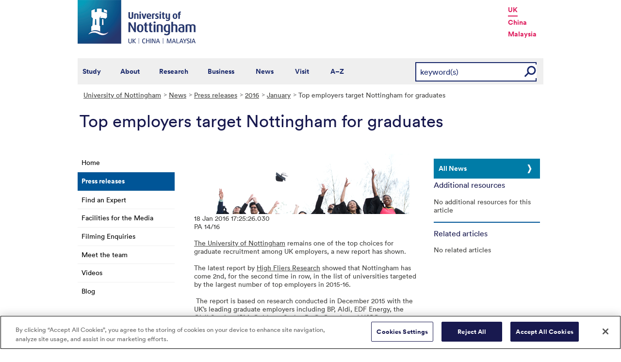

--- FILE ---
content_type: text/html; charset=utf-8
request_url: https://www.nottingham.ac.uk/news/pressreleases/2016/january/top-employers-target-nottingham-for-graduates.aspx
body_size: 16394
content:
<!DOCTYPE html>
<html lang="en-GB">
<head><meta charset="utf-8"><title>
	Top employers target Nottingham for graduates - The University of Nottingham
</title>
    
    
    
    

    <meta name="GENERATOR" content="Contensis CMS Version 15.2" />
<meta name="Description" content="The University of Nottingham remains one of the top choices for graduate recruitment among UK employers, a new report has shown." />
<meta name="Keywords" content="High Fliers,graduate recruitment,The University of Nottingham" />


<link href="/siteelements/stylesheets/variations/commsnews.css?version=9204729" rel="stylesheet" type="text/css" />
<link href="/siteelements/stylesheets/global.css?version=9599397" rel="stylesheet" type="text/css" />
<link href="/siteelements/stylesheets/variations/newsarchive.css?version=954120" rel="stylesheet" type="text/css" />
<link href="/siteelements/stylesheets/variations/uonblue-nonschooltemplate.css?version=9084789" rel="stylesheet" type="text/css" />
<link href="/SiteElements/Stylesheets/print.css?version=9320377" rel="stylesheet" type="text/css" media="print" />
		<script  type="text/javascript" src="/WebResource.axd?d=PjUm9HYMtFaBv1w8LgD13UIzsrcgJRMlHl1KVAzF2AgEiZAQn_RB8q1D-OpipawIamHu-r6UwDtePXpIVa2V6pnJ_gcL_OhkiR9WkXq50FLfVzbD0&amp;t=639039891107561243&amp;build=171154"></script>

<script type="text/javascript">
//<![CDATA[

if (typeof(window.$j) == 'undefined') { window.$j = $; }
window.$j.register = function(name) {if (!this._components){this._components = {};} this._components[name] = true;};
window.$j.isRegistered = function(name) { if (!this._components) { return false; } return !!(this._components[name]); };
window.$j.requires = function(name) { if (!this.isRegistered(name)) { alert('JQuery Extension " ' + name + '" not registered'); }};
if (typeof(jQuery.fn.setArray) == 'undefined') { jQuery.fn.setArray = function( elems ) { this.length = 0; jQuery.fn.push.apply(this, elems); return this; }};
//]]>
</script>
		<script  type="text/javascript" src="/SiteElements/Javascript/generic-showhide.js?version=9575992&amp;build=171154"></script>
		<script  type="text/javascript" src="/SiteElements/Javascript/SearchViaRedirect.js?version=9433015&amp;build=171154"></script>
		<script  type="text/javascript" src="/WebResource.axd?d=OozuXO3CZcznY5_HBlD7JEA9F2qGhlrX2IhwQFN-lrgXHPhEZ-7U6izA47dbImOlSiTgFs0MfMjS0MV2U9KsPmRtVPG6g9DO9a32a6Rjpgbh3OhyI3oSuowv6xRcWgMLgKWOyQ2&amp;t=637711427225386932&amp;build=171154"></script>
		<script  type="text/javascript" src="/WebResource.axd?d=dJpsuNwIlB8SqOiyKI8E5NW9X0o0Hp_bk2Lau5pP-uHonWeSUM4BQp0rnTdv7Pkz3MbZDlypsFTWpWUQ4oFf9x0eaV982p6pEygy3KfiKUAzBOiq2jnHgW4vO75CDvnCAca_nA2&amp;t=637711427225386932&amp;build=171154"></script>
		<script  type="text/javascript" src="/WebResource.axd?d=EbKF5YBj5urLPemy8r6DWgZPmLoHMtWQ7IVVgYLAAchuAN6HBVaHzcWEklWQlH210i0PVs0slT2-FU3qAcqfoCDAOjpUmySSucDo9Br9Wwz5xU2hc_JYnItHlP9FFy1fR3xhaQ2&amp;t=637711427225386932&amp;build=171154"></script>
<!--
ControlID:RelatedItemsasStandardList of type CMS_API.WebUI.WebControls.RelatedItemsAsStandardList has set the maximum duration to 3600 seconds
ControlID:__Page of type ASP.news_pressreleases_2016_january_top_employers_target_nottingham_for_graduates_aspx has set the maximum duration to 3600 seconds
Cache Enabled using rule ControlID:RelatedItemsasStandardList of type CMS_API.WebUI.WebControls.RelatedItemsAsStandardList has set the maximum duration to 3600 seconds
Cache Page Render Time 20/01/2026 22:16:07

--><!-- OneTrust Cookies Consent Notice start for www.nottingham.ac.uk -->
<script type="text/javascript" src="https://cdn-ukwest.onetrust.com/consent/8d94c393-ee7d-4ad5-95e8-bc88408adffd/OtAutoBlock.js" ></script>
<script src="https://cdn-ukwest.onetrust.com/scripttemplates/otSDKStub.js"  type="text/javascript" charset="UTF-8" data-domain-script="8d94c393-ee7d-4ad5-95e8-bc88408adffd" ></script>
<script type="text/javascript">
function OptanonWrapper() { }
</script>
<!-- OneTrust Cookies Consent Notice end for www.nottingham.ac.uk -->

<script type="text/javascript" src="/SiteElements/Javascript/aadatalayer.js"></script>

<meta name="viewport" content="width=device-width, initial-scale=1" /> 

<!--[if lte IE 7]><link rel="stylesheet" type="text/css" media="screen" href="/SiteElements/StyleSheets/ie.css" /><![endif]--> 
<!--[if lte IE 6]><script type="text/javascript">document.createElement("abbr");</script><![endif]--> 
<!--[if lte IE 6]><script type="text/javascript" src="/SiteElements/Javascript/jqueryifixpng.js"></script><![endif]--> 

<link rel="stylesheet" type="text/css" media="screen" href="/SiteElements/Stylesheets/Responsive.css?version=nocache" /> 

<link rel="image_src" href="https://www.nottingham.ac.uk/siteelements/images/img-src.jpg" /> 

<script type="text/javascript" src="/SiteElements/Javascript/global.js"></script> 
<script type="text/javascript" src="/SiteElements/Javascript/internal.js"></script> 
<script type="text/javascript" src="/SiteElements/Javascript/uon-ui.js"></script> 

<!-- Responsive LeftHandNav. Load the plugin --> 
<script src="/siteelements/javascript/slicknav.js"></script> 
<script type="text/javascript"> $(document).ready(function(){ if ($('#main').length) { $('#NavDiv .sys_simpleListMenu').slicknav({ prependTo:'#main', allowParentLinks: 'true' }); } else { $('#NavDiv .sys_simpleListMenu').slicknav({ prependTo:'#toolBar', allowParentLinks: 'true' }); } }); </script> 

<style>.async-hide { opacity: 0 !important} </style> 

<!-- Google Tag Manager --> <noscript><iframe src="//www.googletagmanager.com/ns.html?id=GTM-TKR69X" height="0" width="0" style="display:none;visibility:hidden" title="Google Tag Manager"></iframe></noscript> <script>(function(w,d,s,l,i){w[l]=w[l]||[];w[l].push({'gtm.start': new Date().getTime(),event:'gtm.js'});var f=d.getElementsByTagName(s)[0], j=d.createElement(s),dl=l!='dataLayer'?'&l='+l:'';j.async=true;j.src= '//www.googletagmanager.com/gtm.js?id='+i+dl;f.parentNode.insertBefore(j,f); })(window,document,'script','dataLayer','GTM-TKR69X');</script> <!-- End Google Tag Manager -->

<script type="text/javascript" src="/SiteElements/Javascript/gecko-cookie.js"></script></head>
<body>    
    <form method="post" action="/news/pressreleases/2016/january/top-employers-target-nottingham-for-graduates.aspx" id="form1">
<div class="aspNetHidden">
<input type="hidden" name="ScriptManager_HiddenField" id="ScriptManager_HiddenField" value="" />
<input type="hidden" name="__EVENTTARGET" id="__EVENTTARGET" value="" />
<input type="hidden" name="__EVENTARGUMENT" id="__EVENTARGUMENT" value="" />
<input type="hidden" name="__VIEWSTATE" id="__VIEWSTATE" value="[base64]/7baR8qgZkBpobbWVxaYB/wLBZo8MF/6fbrgUoAUSVfU5Dr/4R/O9XtYP63zaC4S+SnlBXXWUQLXQ/4K7SG4BQig3CN3+iuUgg2VKNjItnGcK6XSLFMBRpEcDOFY+PAsvbS1oVfRl/4qEya+1eVI903ktnfh3x5tWqFiCMFqzpbK0Az/m1O3be8wV/BUBcOjlc6/gNMSQl6lCXXW9buQLnZRmlh/x2wv8WuNIZQUzsSbDkHTwBt1CgtmQfeqtjMffarAujj0gym7fAUW/KJUiQ0nuuc8e/gxzEIYL1mX+YdOjIlg8THUkGnFvaTCvHvSTzP7yZRlmDvSY/U2J2eV35HvnXFI/Hg+9lT+tcg+/Tm7WmoHZZMqPclXdr2r+SJjyRjj9SWARH0hf9me995mBWlx2n/3AaYaaLp0AJk4wGh6jNSNXK5ZnhnFFPmlBP9Ct/mxQgXyjhpMXVBS7G7gdDvx7xUniiiVbYmcxU77QbLFLU0nlVF/348QHH4MLJ48uvvpx1TzZmQVYjGHhVb+MXwO8QSY104SnYBC03xCLz/D3JCyEw8h6nm5wCwJfEDxzFzyGIOLE/zeAD+/oLFBKQ1HXjbAIGfTe/iVU7b0XmqcR5KD7b5LUFkmXFQFZQ/W8cItscE5uoeVyuzSZX5dnkgwHJXXmdoBNooJVtJ53nWmAal/zZ7CNLOhB+uzhP0x5IdH1uAmAmqbDMnfrCj6wjvSKzo2SbrqVlfrglrYtWqtVmA6jF183l2/Q60l6CAKLY4L75rCwFj1jaXt20xSa18hctELCfEq/05HH975oP/[base64]/E7o01IPifqgDWVreYw7MYj0r6kTRbAX1e3n+nHrhAOfp87gGVPLCot85lu7WWtjvKQ+Zi6NEg2hBSHJVb+mRaKjKvFNGa2naP1+Ar+5Fcj0b9WFV/fRQLK9w9qm21Pqg/mXrt3eXU8r0ZZJ4hvuq0qPzEKGUEMaXICWueLW2/lpO2khNTtYDwthDcZsiKOoZ1piEyu52AJWbFrOaqUibQUAlGvgNDW1B28fj11ZCXEASzn0T9UeNtdHjSjbEoC7bmhQ7MGMR6YQPUEFqR+b4eXM7Um9cON+sP9RWbwjwv9F4x682zfLoQl5M497OD0BzCEY/90/28OghNv3ypPLpAz2Ot+Z+W7xQdp1M9TqpyyE7tBANQpmXrPHPUKAU+cMXMDbpsJVk31Iyyue3K84ZKQtN0j++f5uXO+uKrle+gNPhg6FS9zLVI2REkbw/Vc0FsFIt3wvMJjJl05XOeA5k4+Lf604yc+qNs5Uw5ORrV2ckb2AAtsvBG5DDi1CtN0U7HW3RnUo2XmuM9NA+/qLnl9zY8sshXi2wHw5nDHpkCwy7kFyoa+SaE+F3T3NW/5fj41SSBJApB2v79yxC5+hkgZhj52pWkSbHl46xVbfsRNhh7xHTjai3hcqOdV750HZc8U3hM43yJe707EbR3rzZ0bdOaFthY+JK63kwBIAU997XdyIb5197kqeXry2GV2n+vi7CGz44UlU5iYdAJ7sGv4u65s20u3vJryt22+wPDfWW9pLOz2sEHn0hK/Rw5MwtX6B07APUw9JT3GFVUT8fRvglW/DafyozHB8D3/VZPcAa5uwiUH/7tCOtUzbnOnPWfUwxlbM8zZpA6GsMBv20iyIFW1lVX/cvKtJuzFVt7YOmxgbZsH+D6b8KmFmMLehbZs3GJF3uSLztkEpXaIwO35Pmitk8j9EVmZ1KIoqPk7CzNSwx2VDaGSo66UPqBrbdYbNTKSY9n8T18FvCD9aTRFEZ9fj0CDDEF6ajV4wcudHcxL2an4AltPQvl7URFJsU6FHqZlrVEjkUQnpmXi6gv4fNs2qcGaXpcDXyN/a/SxsIlSl0AF7HeqscswCpDVL/0GTMAu0OwqXPVzaM4UduvgsRu0FHc40rsZAErxDbazqgdsIByvs4R1YinwAtk0iP8XVQOzxWzPGxpUANRf+5ezSCTaKLsAdUcb9VqQNTew2nbgBLG2ncA7bX3aBqtl6k5WGdD2lduJ469GMky/pzryw/271SKUQ5J41WPzlPHG5fA+FWDuvCiHob/nwd0PugFLWJTdsQAc8zVqhaPmaW9qmBy+oyPmXhoTlZ2RwOh6mfCfTlJQXBY0eETq4ieG41GSknZUa6EGodA2BX6iW6beYNDdnJnzu6XdT54t4yigvNSFP4/90BjTAiug2pGbjB9UsAAl470Xv7fUZVyVf5H+ZXl25WURtNc/zswsTk07KciamShQAdVQ6usx6zXuMczW5z8KN5MDVEeu7LuehZS5NRM47/IBrQyfWKU02qiwxcZOdcdpMd+5BFNVNRsvsPjKokFG6MPoSUK3wY0/DVNp/K/Xow7ynj/NoprY2OTzhaVmpwTJeiGp6Yi1Xw5/Rn4JEtMyCHftSCoa4gVExVq0sKPCjWDfKb/JLAXUR15X5l4RXXRRG/GlENbt02VeKq4re5o63irMvWF/ztTLcyR0lZoRBPsFzu0Mmm6jb0+d1MLqfDE4dO3+G/nemhafvxr9zOxWID0f5kgqfkRVBPJQvaXdISjlbIeNqcYyIyWKTScFmCTJ6Xtl23z0mqETw6oYhv5Z8DMHWAXvS2ktAIRq1zwA++wVk58D2yv1z1NpC96KWAD6CuPe3B+evlzj2vITk7H7BSz9RZ18uUlT3J2FLOINB31SEjIGmi6/szFdaYZ0Cz3aY9Wy4caFY0V3qJxE2Td35E+NyPg7FCdUwve7KNOk0t6wK2IHNLpSbsUKysRA+1pnjRxbZeZYBJ2QlfpZM7ep/8cpv8u9MbMXyv8QTrgSpKkdyOaUNTirzR+LY68ZVjXz++SUsxIu5yBWMiyPwjrh6X8m/E8xxxkcwrzfTabtseGVbw5epV0g0jEtpjjK7cs/moo+buDTQBp+gP8JYnp1PS/qVD9EQqKAdsnRTnGs3g3JCO2fuX7ttuhmyXKQQqBAG18oNB2P2faIx0LWwiKy4cjYK1pRlHSWVHpKZpYTaqeE9506D7ebd6r6992sC6A98roTJqyPRZrT6WohIWxRmtOwKIIcWroHf+ZlnBglQRtF0YLEh9ZB8AY2yLhcFvtuyqNp7BflqDPfRF3inGoKTAh/EnUzl4We4V4HS/m0STpPrCeXRJzF5EzSLH2ECv694hzNMskiWHOkoHqKEI6CeoUmCgl+bJHIsv5U55SpNTUyLHq2mcrA8XQVlGWZjSY7dYKuByTxixeEe87M44O4NYa5os0iP0lLmD5K5Le26aVvaN61sbNwBRhwvZuwSPdLYNWN6/XqmmrNMRtlEDmxBAN+YTLRoH1W0GmxQXt9Lcu4w//fKtLQepEJW/RTKOOFgKS9e014eiEpBjium9NFsqfBNEe7vzziNzd0DceOkvQIzZ0cfyLsCYBFBVCTJ+wPKMsRfaER7dRB/ZPSteNhitA+1fa+HkfLEcTHCtXBWI3kc/qaT2gHDaduKayyUZiCz74a78vHU4ZDFANq1cfk86NIWt1OiRWjbpThwH9O9/NUNdHRBn1yYrgswvQWJ4rkwFukPCoiwTfPJOH+tgxGy7cAFwCUVGVX1v4svTcAvUBXlruiqLtnvvZEfRqK/Gn7bumixVOFjRClt7ZPUizsTkZ5fUj86SZQMOffF1kBGzVJh+tdK81J7EJ2/vKaWYiWQJzINh1TIi421ZyatGiTKcK0j/QsXDD3YAo6is0V/yeMldn6DwoxkIHOVNgGO9HKjoK/bME5GWIW8TSn2OAI+jBmpp3NyyLflo35dvBDiR8ZmMnyKbhMwt53c+8FLX4zB0uNlUkir4DNRmgg0K9usawmvdSnzEY2G8+71t5DsAWTuLbF2eWQdwxtEXtso40IHWsxxo27zKl5nxVSBLYX/+Rrrr/mdEuvTrIz5x3ViPcOBnqOoh9LkRNwjFmyil9Uj8EOMDV+npkE8NVNZRrzdIPzpyxgXFEcjpqdXw+eAgNWFo4ZI/290nNoFWW/[base64]/XvrqNqUKXARM6zg1WUGazQogJrsdhz9v04+hehXLlCsIGclF4V4nCMS/hQRklWDZ2vLCWEKgHa7kaQmP9rzHqURdUW36KB3gwXJObs4wsSHI5m3vTGMIYQ6Ws6aFKj42q9seRfcQT5LsgmhHK93KQFYZetbvCVlrpdwyB9za4UnX7hwPhjs8/J2JmC8WOPHEQURrFEHufDlPIJQmlfZEoQk4QKU62omPIzpCEOyH2rtpsGTvfcHXJBbwHWEIEy90jhw8KXIQ2mNndGb3vw2M+hHiA0eV+q57o0rps02EDDizwq+/yhNm0ZIDWz0ld+U8Um3KgAOQi3hKt8MZOQJT83/E4ehHvEfEjKpYlDML9p+Vt3bvkoUEBKC7K0VbcXX+HbGonJZls8NVgVMiHDNNkdWzjnD3dSQfXQymoG5Wa4IaOh/2sFk/JQXwY+NHb2jw4WRYP9VSm37YlfEhxbzda/Xovl2wMASsUZ+JS29bydVKAjVTsJ9tChGmzaCc+V62gAXlDuy9FlodlBWLqxbIx0eflmhj1bmDjbxY1HrTM6J0KAzbZP3vMCePN5ebB5S6/UrAa+Al92OFyPJC/sGWH2Ue288rL1EEggbqoYTqRe9rirjxd8t0aU3JneMhaYZEewevaUS9DcmRky3TtQJ/y45t/T1CfB8ZXjXvKW3mqnO5F/Hf3jfsEJOg2gLDA3DNyHSZgfWqJJ1/eCIqV3qRLyO/3sHe7Q5U8ukISVrc87sShHVAtJT3zwxGI4njnlLifU3vJK+5b0UTiqNZqH889BptI5EBJEwNpYVUY3jqSSpVfkPEXJBtc8nEplRmBLUqthwZSaRMuHxqUfogvaeeXXrmiKbaX/t5lCfNZR893jAKZ5+ofkhe0BUVNvoO/pxu8l7/+8RaOFZdWeJTQVRs78fGitwRnXYJggwo2swEiNK54nG3DNPxWWh6kqIrdV0RsA6GPb/Hpq8ZPu9DYK8cqFMJPPxQzl9ze1gKkdJvoqnttIgax2L63tEslsalwCGT3pdF5tEIWIxMFAHKigCJgarTmcTqxuxxdDj/K/cQOFKITq4lH0gJVZmY9//xsbD0M/3a0Uu2xw9p/HIZh1seRMa4Ai1AI9P2/5KXT6Udg88pGPjkghpHsemRaV5MlJQu3JE8CSdF8UxDPOoTmsaaViZsAnKa4eknxzdF+5o4p8CewQFOKvXcpLesByk5K4TxD1BAAzxFecFzXPKyqvwKsw/lB4aIFwQHjNvCXhbE4HLRZezig2cnJtQKxaegyrTFWB1xawhP9LQXC4iwSRK1hCdhAndSOLcUco74GCWKSGJGUSBl40L16TODs14xvQmTo8mxFmmZrQVCAC3/J224gsPmYomiXjiqM6h7ypTzRTG+kGvL5ReDbIw5mcYQkldChBoafBw29n+3tR+OZO6CCHSjqdbq4Vwr+QkZ3Qtojnq/8vU18x48NJI3KUEM63K3SdBnskuKhdoOOJfYik5tR7pEOAixSP32/q5RRH1D703U8czT8EdZRGEcEKxyrtEP8UC4SS/wq90o4aTVJHjXnkgX0HpQJw1uqi/J7lBjGYF6nPC0u/tjcEXQ0tryphlHXj9X/f8YinO4/U4d1JSS3Nt+52OCUmeRbsenzfItZcSqhWeoObGZnkqzWvZzsJwcgqfGX785zTBTmdmFABUix14hUToBKDRYJvtEIh78Wi3H6zmI7vQLxxVQlkn2J4YJgJO8hNTiB7Ad6IuM/TSvAiUBdEsSzXRLURCi8xn+sIwVBSUIyODxYPKX4BMAkG5DGq1BajqI5gG9Wyzlx7mf0E/0YhXiFBlwES6kD0NU6JeIK6C8QrqXigTyd/qwhtXx88ULm/kJbMJ0LFSrvRU+2PdOjGRP/g9nnwMl6L0fB7oe3ZVx17AnlFGmwvKRSDwz/C5FrR6Jt6/bdU380rKTE33I0ib1zNIIas7tQ9qnyd8t3KZveS76vqxoOLLY14CUQ+FJ2NRzcOmxFer8qgDzlo6saE9AUmhPJkDgXdJ1ETY82fxPBwD5j4TK5tNVrZ6ggwt49YftzDrd9EuCExO/0nhR8+zX/fhQFLvEjcmiR4cbOsHRC8dQojTlVR05/GnqtswkVX9W/EWZjfJJNbkTxoGIpBcWnMv2LBvqyqG+dOaxnEUp8I8vDpXFrr6mg8v9o3lkcz9E0bZEqIdEFf/tjdTwrHOLzcE9FhGlgOd4GRoc89rkk3dY92ivwcQH8lB6ofHVoQwaXKYmwEKjTq7/J1mvE6ofSbVvcuJBzTSSYnnpOpNXph7skISAguKEVfjePXL1RQS8ffegBzoT1WelnbudsfnNkyQGtPIZ56mtfGau9nmg1sI6WtTE6JI4anUWO2XnBlz7ExIT+8nVyG0vQpCPrbk2go9nNFz7Pa+iBpQ8KaScjV0NlYsRveugJrkkO1X7fvDVh1Za9dZQV/9bhZPiHfn7IufJVdVT7vB4+L3RjRhI2In8w98XELlo4KL/eyRz+MgjLT+IpqKKZJm+S+xohLXmbwuK9qjHEtgVZuafObFWlVWWPOMmzNeQUOK7MSHeXrqSw+hCNXb6BQUVIwx3wj+X7ItE//DwQUIqeMf0TG0989UjsPYFsdAykWfymzO2dEk8kqliNSRDrH5LZaZlZW/AKyPMnoOfPQRKWADm1MQcp4n+SWqKe5vD8IJ+Xlplz4yoy7hwtx1v58AmgarnAKTRn7rPQwWg4Q844YruoHjJShPyyDncUYPcwdOh+zY42Tom/PxSeePoVNEOcPomLczYWsSEomjnD9nlTTM0Gq/apYeHTJ3lD0xspFhgrvKJE6HAgZbyd37srxIrYHUIYmXnOQv7s7B0+KuxfVk9ePZPzVcChuStBNaHICi1KAR+S2Z731MXR1coNtjUiaYVhHcyleDCQnVmi4fg+QBTbeV84ZmPzyzWEvRqrief0y+7nFAshYocP4NuOTVsOc+ApNYVViECoLiFsXaS/eTjC1k8plb2ADLIzFK/3Dz9gqs0uVsAENGZpxAY2iybDY+1Zo0CLPWH00SYomBGNvve+ZFsO6U1/MV2KcGWKFJdD8SF5J8BR8s90NpQhJQCcMNiXoJgTJWqjAfUbgyTpg432P6m1y/2+cUJfJWnWE+qc7Imfkb07zXywFgnLhpf36B7p0pmDaIJkVoFN6gdFweHOWJFoWauHLpfkYPCShtydEdLhMWOdZUFRqtImokND6ZcVjd3HCo2O1g6IDWopRzF/+CNuC3QKz809uFAWUdgpEn3G+efo4p8ITm9lAABWsSm4Jo+KX7V7OVPXlFBSd1nlqMyxqwBlNC1KvrbQg7bwg5EzK9hRRsEk73S9wymPOZEbCjXNUgKQTsr1FBmnZYGO/QAEl6d67dsfl3i318+3Ch6fp+ricWD+TaNPiptoSjx0JDL0CqFJ4m/zQDmPhHbasELyXvM2yMyZb/PRojgw9PYUJVXynzY+loEpalqrF3S9GzyjZ5M7irwu9imuf/sSwZj4ZCQ4efVvt3YmPM+aKLjuLZv3NjoP+TEcr2/ZH2aRwpFqZocsHTua5AWcGnA5AZPAskC0f2AhteOAm3d1AUBuK5mUexdwPC6H7ljTzQqIjDYWe1gLYNR25PCe/[base64]/EzlWWMGrT3oluP5eCKvOcbpvHJ5hrUrMCxChLLEM0PnJ09+TynLUtavK/3XrjNwTR+DfctE7gOXk+1ERlSQBOGjf564VmHtL6aVuMCoLPK2vPZB+Fz0I3tzPnVsixKDcHYYm/B+oB9DNUTlPr98gHjc/useUkReQwpqwL9BmU+rAhkr71bSB/fXPwS7Iq2MCFFzLlQXzxyGKVONtSM9osvJNoa/[base64]/LT/1r03wTjEyZob3QTmXrScp240y5ngWWCLXqtRCMJ5HwRFPz3RA43ZAZ7nzAXZNJnszdNfaUxNVIo37Y4vatTnnlcUy+pKGbRW/XdZ3aphKEeQELQOU42aE5mRXEtZ9DpTcqMuTB/Dl7x6HADKi1nPIYUbaBEmVsshhRYjYiKXiDEiSqSX0vz5RrWLiPXHtug1/BltF5u6BKm+uE8qX5gGKe35dwQWTxUzx3Bm7R2177gefY/uxzKDh4ag3KrdIYHVO7stKlAUKCJ5Wh8r/GFotfifPOLpCGlG4MJRCqlMgPhdQxPt9GllAGGs6v+3Cns7jN5osk2ED3U+Fs+49L9yOlz8pqMGf7VSe7sA4wz4vPNp2jf7oPAAXpA0hUNDkAKtaVHO4z8UMy/G65emqPPU583VVjFXT6dd9JwiBWf/EfM+sZ2rPdUVPrx6Dp4tX/jx/[base64]/JxpgBigB+ao9Q+N0rmlpr6lT8U2XZpUyJp50sbMRw/VDe3NUsSfyRWEqXmDmn1fD74W/Q8g74Voe2qJIxftWR6bD306fo0x2UU1ja4Y8E/Kyk4QMUT8AIcfi/6Kn0oCv5/GlSpn6ncXxmcvEwr1+bS4SUvVaVkIv+QWS59jZZq/lEdFXF6NATpN/ww6Kcjwchxjk9+j3LjFz+cRZitSBnD7ZC7XuCa5Z9ZSliMpco4lEJQQNQUntDEjpgxRdPnTXFUd+Vs3J3Eh7aq5ROFnqw6kAjWpyHhvp/VhyFFE1Qv/[base64]/1oMSYJ1YgBx44zr8CwHTRGm4PgINV2OfB+WlUpyk6RUCrwi0cTYw8Zykd6abuUG5qVFCNbhJtKVZ6B9lX3ef2DeQGGNO+aHRbEqhYkfU7cr6sw2wpMEmlzEe1ppGorVVChVYzvf/dx2laDKFMYAGtI7Hc1u+0lF8VIuxcLk5lKQFl9vmbp5n8dC+sAcVkWkiUT9fNEAho57O8VWt61HtetiHAKHoNA1xWCfFmsZ4ZkMxiyyFldV44A5NA9myJ8+Y/4r1E9Whi6z2zqxmkZKTNj5McBhSBcIwqVRmIT0fAO2qQclkfCd/VF19WKE1h1yTY4YOwhM7Ejeoo1P5hzrVvyyGfZTOxV7xchxFT6qpdHvfgxbkqG63d5W5nG7W2oUulBfgD6D6z5GBh9rCPO54zUbKjUkRuN3hAVx+jm0Fke+QTsKElTlviTIao5DHiblW1ISoRrimi4JRA/dCqHeJ5npoSrEaw4l1AWRLOVxbJSZUfK7y5mPiaIIBMNZntsa2mO8isTHBgdAC+y/cMMM2mH1eAsklrqHQ/Hnd3tuJgCKWiPfut1BL1zlHH+20I0zvd8u77rGAmFyRnIx25duWgHPGiiKY+aMIKjSM7JFA/Unrv6TgT7NlYbyAWNRVA6uKANNyiQjEQ13T2C+tfnypi4r0=" />
</div>

<script type="text/javascript">
//<![CDATA[
var theForm = document.forms['form1'];
if (!theForm) {
    theForm = document.form1;
}
function __doPostBack(eventTarget, eventArgument) {
    if (!theForm.onsubmit || (theForm.onsubmit() != false)) {
        theForm.__EVENTTARGET.value = eventTarget;
        theForm.__EVENTARGUMENT.value = eventArgument;
        theForm.submit();
    }
}
//]]>
</script><noscript><p>Browser does not support script.</p></noscript>


<script src="/WebResource.axd?d=pynGkmcFUV13He1Qd6_TZN39qq-b5RNwbCV5iMpxektaDPrW5pfPdakycwD5GmjQpYMnpw2&amp;t=638628243619783110" type="text/javascript"></script><noscript><p>Browser does not support script.</p></noscript>


<script src="/ScriptResource.axd?d=uHIkleVeDJf4xS50Krz-yArUyBtZItU56L3hH-k23K6FJvIsXVuOb-z1ooga0jaUkRooKviCygbEc5J_EOJECV6uViefdpsxmFI3fUcHWglFoetu6uSA-RoPKY1Sg5TH_vVpikgdMrFoqckoQu_cutVenTw1&amp;t=2a9d95e3" type="text/javascript"></script><noscript><p>Browser does not support script.</p></noscript>
<script src="/ScriptResource.axd?d=Jw6tUGWnA15YEa3ai3FadPC_4v1Cb2oVrWWTxa_EzCgJgKUUoWsZiV5KVqVc29gVdCvmf6D3opGeAMbR2ht0hbGuth2b8xxBOBpC_X971jKyKAHPuGBo4mO2IyPCZFIS7gCDdSupyHcBlS3BBkR2ZOjg6Ws1&amp;t=2a9d95e3" type="text/javascript"></script><noscript><p>Browser does not support script.</p></noscript><script type="text/javascript">
//<![CDATA[
Sys.WebForms.PageRequestManager._initialize('ctl00$ctl00$ScriptManager', 'form1', [], [], [], 90, 'ctl00$ctl00');
//]]>
</script><noscript><p>Browser does not support script.</p></noscript>

        
    <div id="wrapper">
<div id="container">
<div id="pageheader">
<div class="sys_inner">
<div class="logo"><a title="University of Nottingham" class="sys_16" href="https://www.nottingham.ac.uk"><img alt="The University of Nottingham homepage" height="90" width="243" src="/SiteElements/Images/Base/logo.png" /></a></div>
<ul class="campuslinks">
<li class="sys_nottingham"><a class="sys_16" href="https://www.nottingham.ac.uk/">UK</a></li>
<li><a class="sys_16" href="https://www.nottingham.edu.cn/">China</a></li>
<li><a class="sys_16" href="https://www.nottingham.edu.my/">Malaysia</a></li>
</ul>
</div>
</div>
<div id="nav" class="sys_cf">
<div class="sys_inner"><span class="sys_menu-title sys_menu-toggle" data-text-swap="Close Menu">Main Menu </span> <div id="menu" class="tempnav"> <ul style=""><li> <a href="/studywithus/" title="Study with us">Study</a> </li><li> <a href="/about/" title="About the University of Nottingham">About</a> </li><li> <a href="/research/" title="Research">Research</a> </li><li> <a href="/workingwithbusiness/" title="Working with business">Business</a> </li> <li> <a href="/news/" title="News">News</a> </li> <li> <a href="/visit/" title="Visit our campuses">Visit</a> </li> <li> <a href="/utilities/a-z/a-z.aspx" title="A to Z">A&ndash;Z</a> </li> </ul> </div><span class="sys_mobile-search-toggle">&nbsp; </span>

<style>

  .search fieldset label.visually-hidden {
    display: block;
    border: 0;
    clip: rect(0 0 0 0);
    height: 1px;
    margin: -1px;
    overflow: hidden;
    padding: 0;
    position: absolute;
    width: 1px;
  }

</style>

<div class="search">
	<fieldset>
		<div class="sys_pressanykey"><label for="rSearch" class="visually-hidden" aria-label="Search">Search</label>&nbsp;
    <input id="rSearch" onkeydown="javascript:return onEvent(event, 'https://www.nottingham.ac.uk/search.aspx?q=');" type="text" value="keyword(s)" name="rSearch" />&nbsp; 
    <input id="rSearchSubmit" class="sys_submit" onclick="goTo('https://www.nottingham.ac.uk/search.aspx?q=',document.getElementById('rSearch').value);" type="button" value="GO" name="rSearchSubmit" />
    </div>
	</fieldset>
</div>

</div>
</div>

<div id="internalWrap"> <div id="internalWrap2"> <div id="secondaryBgImage"> <div id="internal"> <div id="breadcrumb"><strong class="sys_youAreHere">You are here:</strong>&nbsp;&nbsp; <div>
	<a title="Go to University of Nottingham from here" class="sys_0 sys_t9259776" href="/index.aspx">University of Nottingham</a><a title="Go to News from here" class="sys_0 sys_t32075" href="/news/index.aspx">News</a><a title="Go to Press releases from here" class="sys_0 sys_t32075" href="/news/pressreleases/listing.aspx">Press releases</a><a title="Go to 2016 from here" class="sys_0 sys_t32075" href="/news/pressreleases/2016/index.aspx">2016</a><a title="Go to January from here" class="sys_0 sys_t32075" href="/news/pressreleases/2016/january/january-2016.aspx">January</a><span>Top employers target Nottingham for graduates</span>
</div></div> <div id="pageTitle"> <h1>Top employers target Nottingham for graduates </h1></div> <div id="holder"> <div id="internalNav"> <div id="NavDiv"><ul class="sys_simpleListMenu">
	<li class="sys_first"><a title="Go to Home from here" class="sys_0 sys_t32075" href="/news/index.aspx">Home</a></li><li><div class="sys_selected sys_currentitem">
		<a title="Go to Press releases from here" class="sys_0 sys_t32075" href="/news/pressreleases/listing.aspx">Press releases</a>
	</div></li><li><a title="Go to Find an Expert from here" class="sys_0 sys_t32075" href="/news/find-an-expert.aspx">Find an Expert</a></li><li><a title="Go to Facilities for the Media from here" class="sys_0 sys_t32075" href="/news/facilities-for-the-media.aspx">Facilities for the Media</a></li><li><a title="Go to Filming Enquiries from here" class="sys_0 sys_t32075" href="/news/filming-enquiries.aspx">Filming Enquiries</a></li><li><a title="Go to Meet the team from here" class="sys_0 sys_t32075" href="/news/meettheteam/meet-the-team.aspx">Meet the team</a></li><li><a title="Go to Videos from here" class="sys_16" href="https://mediaspace.nottingham.ac.uk/category/News+and+Events%3EResearch+News/20650171">Videos</a></li><li class="sys_last"><a title="Go to Blog from here" class="sys_16" href="http://blogs.nottingham.ac.uk/newsroom/">Blog</a></li>
</ul></div></div> <div id="main"> <div id="pageToolsTab"> <div><div class="sys_right"><!-- //--></div> <div class="sys_left"><!-- //--></div> <div class="sys_inner"> 
<ul class="sys_right">
 <li><a class="sys_16" href="javascript:window.print()">Print</a> </li>
 <li><a href="mailto:?subject=Top employers target Nottingham for graduates - The University of Nottingham&body=I%20found%20this%20great%20page%20on%20the%20University%20of%20Nottingham%20website%20and%20I%20thought%20you%20might%20like%20it.%20http://live-uon.cloud.contensis.com/news/pressreleases/2016/january/top-employers-target-nottingham-for-graduates.aspx">Email this Page</a></li></ul>
 <div id="SocialButtons"></div>
</div></div></div> <div id="content"><a id="TopOfPage"></a> 
<div class="sys_twoColumns_7030">
<div class="sys_one_7030">
<div id="CommsNewsImage">
&nbsp;<img alt="High fliers 445" height="124" width="445" src="/News/pressreleases/2016/January/High-fliers-445.jpg" />
</div>
<div id="CommsNewsDate">18 Jan 2016 17:25:26.030</div>
<div id="CommsNewsContent">

<p>PA 14/16</p>
<p><a class="sys_16" href="https://www.nottingham.ac.uk/">The University of Nottingham</a> remains one of the top choices for graduate recruitment among UK employers, a new report has shown.</p>
<p>The latest report by <a class="sys_16" href="http://www.highfliers.co.uk/download/2016/graduate_market/GMReport16.pdf">High Fliers Research</a> showed that Nottingham has come 2nd, for the second time in row, in the list of universities targeted by the largest number of top employers in 2015-16.</p>
<p>&nbsp;The report is based on research conducted in December 2015 with the UK&rsquo;s leading graduate employers including BP, Aldi, EDF Energy, the Civil Service, IBM, Goldman Sachs, PwC, Google and HSBC.</p>

</div>
<div class="sys_GenericQuestionShowHide sys_CommsNewsMore">Click here for full story</div>
<div class="sys_GenericAnswerShowHide" id="CommsNewsFullArticle">

<p><b>Quality graduates</b></p>
<p>Nalayini Thambar, Director of <a class="sys_16" href="http://www.nottingham.ac.uk/careers/index.aspx">Careers and Employability</a> at The University of Nottingham said: &ldquo;It is tremendous news that Nottingham graduates continue to attract the UK&rsquo;s top employers. This is a reflection on the quality of our graduates and the fact that whilst studying with us they develop academically and embrace a full and varied student experience. This gives them the opportunity to develop the skills and attributes which will enable&nbsp; them to succeed in employment and build successful careers.&rdquo;</p>
<p>Established in 1994, High Fliers Research is an independent market research company which specialises in student and graduate research.</p>
<p>The latest survey shows that the number of graduates hired by organisations featured in The Times 100 Graduate Employers rose by 3.3 per cent in 2015, compared with recruitment in 2014.</p>
<p>&nbsp;<b>Recruitment at pre-recession peak </b></p>
<p>The country&rsquo;s top employers also plan to expand their graduate recruitment by 7.9 per cent in 2016, in the fourth consecutive year that graduate vacancies have increased. This significant rise in graduate vacancies for 2016 takes recruitment beyond the pre-recession peak in the graduate job market in 2007, to its highest-ever level.</p>
<p>The University of Nottingham encourages and support students to ensure they have a full-rounded experience whilst studying, which includes participating in work placements.</p>
<p>This includes the Nottingham Advantage Award, which enables students to take extra-curricular modules alongside their academic studies, which builds skills and experience in areas such as PR, finance and career planning thorough activities with the University&rsquo;s Career and Employability Service, Widening Participation and the Student&rsquo;s Union.</p>

</div>
<div id="CommsNewsCredits">
<h3>Story credits</h3>
<b>More information</b> is available from <b>Nalayini Thambar</b>, Director of the Careers and Employability Service at The University of Nottingham, at <b><a class="sys_16" href="mailto:Nalayini.thambar@nottingham.ac.uk">Nalayini.thambar@nottingham.ac.uk</a></b>
</div>
<div id="CommsNewsAuthor">




    <img alt="CharlotteAnscombe" height="60" width="60" src="/News/pressreleases/Authors/images/CharlotteAnscombe-Cropped-60x60.jpg" />
<div id="CommsNewsAuthorDetails">
<h3>Charlotte Anscombe &ndash; Media Relations Manager (Arts and Social Sciences)</h3>
<span><strong>Email:</strong>&nbsp;<a class="sys_16" href="mailto:charlotte.anscombe@nottingham.ac.uk">charlotte.anscombe@nottingham.ac.uk</a><strong>&nbsp;</strong></span> <span><strong>Phone:</strong>+44 (0)115 74 84 417</span> <span><strong>Location:</strong>&nbsp;University Park</span></div>


</div>
</div>
<div class="sys_two_7030">
<div id="AllNewsCTA"><a class="CTA-ArrowRoundRight" title="All News" href="/news/index.aspx">All News</a></div>
<div id="CommsNewsResources">
<h3>Additional resources</h3>
No additional resources for this article
</div>
<div id="CommsNewsRelatedArticles">
<h3>Related articles</h3>
<div id="RelatedItemsasStandardList_wrapper" class="sys_relateditemslisting-control">
	<div id="RelatedItemsasStandardList_List" class="sys_datarepeatercontrol">
		<div class="sys_noresults">
			No related articles
		</div>
	</div>
</div>
</div>
</div>
</div>
<div class="modifiedTimestamp"></div></div> <div id="bottom"> <div class="sys_content"><h2>Media Relations - External Relations</h2>
 <p class="sys_left">The University of Nottingham<br />YANG Fujia Building<br />Jubilee Campus<br />Wollaton Road<br />
Nottingham, NG8 1BB</p>
<p class="sys_right"><strong>telephone:</strong> +44 (0) 115 951 5798<br />
<strong>email:</strong> <a href="mailto:pressoffice@nottingham.ac.uk">pressoffice@nottingham.ac.uk</a></p> </div> <div class="sys_corners"><!-- //--></div></div></div></div></div></div></div></div>

<div id="footer"><div id="HomepageFooterLinks"> <div class="sys_inner"> <div class="sys_twoColumns5050"> <div class="sys_one"> <h2> Legal information </h2> <ul><li><a title="Copyright " href="/utilities/copyright.aspx">Copyright</a></li> <li><a title="Terms and conditions" href="/utilities/terms.aspx">Terms and conditions</a></li> <li><a title="Privacy" href="/utilities/privacy.aspx">Privacy</a></li> <li><a title="Posting rules" href="/utilities/posting-rules.aspx">Posting rules</a></li> <li><a title="Accessibility" href="/utilities/accessibility/accessibility.aspx">Accessibility</a></li> <li><a title="Freedom of information" href="/governance/records-and-information-management/freedom-of-information/freedom-of-information.aspx">Freedom of information</a></li> <li><a title="Charity gateway" href="/governance/gateway.aspx">Charity gateway</a></li> <li><a title="Cookie policy" href="/utilities/cookies.aspx">Cookie policy</a></li> <li id="ot-sdk-btn" class="ot-settings ot-sdk-show-settings">Cookie Settings</li><li> </ul> </div> <div class="sys_two"> <h2> Get social </h2> <p> <a title="Get Social with the University of Nottingham" href="/connect/">Connect</a> with the University of Nottingham through social media and our <a title="Go to our blogs" href="http://blogs.nottingham.ac.uk/">blogs</a>. </p> <p> <a href="http://www.facebook.com/UniofNottingham" title="Find us on facebook"><img width="22" height="22" src="/SiteElements/Images/Icons/icon-facebook.png" alt="Find us on Facebook"></a>&nbsp;<a href="http://twitter.com/UniofNottingham" title="Follow us on twitter"><img width="22" height="22" src="/SiteElements/Images/Icons/icon-twitter.png" alt="Twitter"></a>&nbsp;<a href="http://www.youtube.com/nottmuniversity" title="Watch us on You Tube"><img width="22" height="22" src="/SiteElements/Images/Icons/icon-youtube.png" alt="YouTube"></a>&nbsp;<a href="http://www.linkedin.com/company/university-of-nottingham/" title="Join us on Linked in"><img width="22" height="22" src="/SiteElements/Images/Icons/icon-linkedin.png" alt="LinkedIn"></a>&nbsp;<a href="http://uniofnottingham.tumblr.com/" title="Follow our Tumblr"><img width="22" height="22" src="/SiteElements/Images/Icons/icon-tumblr.png" alt="Tumblr"></a>&nbsp;<a href="http://instagram.com/uniofnottingham/" title="Find us on Instagram"><img width="22" height="22" src="/SiteElements/Images/Icons/icon-instagram.png" alt="Instagram"></a>&nbsp;<a href="http://e.weibo.com/uoneao" title="Find us on Weibo"><img width="22" height="22" src="/SiteElements/Images/Icons/icon-weibo.png" alt="Weibo"></a></p> <P> <A title="View our campus maps" href="/about/visitorinformation/mapsanddirections/mapsanddirections.aspx">Campus maps</A> | <A title="Contact The University of Nottingham" href="/contact/">More contact information</A> | <A title="Browse our current job opportunities" href="/jobs/">Jobs</A> </P> </div> </div> <div class="clear"> &nbsp; </div> </div> </div></div>
</div>
</div>


    
<div class="aspNetHidden">

	<input type="hidden" name="__VIEWSTATEGENERATOR" id="__VIEWSTATEGENERATOR" value="940B15DB" />
	<input type="hidden" name="__VIEWSTATEENCRYPTED" id="__VIEWSTATEENCRYPTED" value="" />
</div>
</form>
</body>
</html>

--- FILE ---
content_type: text/css
request_url: https://www.nottingham.ac.uk/SiteElements/Stylesheets/print.css?version=9320377
body_size: 1139
content:
/* 
-------------------------------------------------------------------
Standard Site Setup stylesheet: print styles
-------------------------------------------------------------------
*/
body {font-family: Georgia, "Times New Roman", Times, serif; margin: 0; background:white; color: #000;width: 920px;}
img { border: none; }
a { text-decoration: none; }
#printHeader {position:relative; top: 0; left: 0; margin: 0;display: block; float:none; border: none;}
#content{position: relative; left:0; top: 0;font-size: auto;float:none; width: 95%; margin: 0;background:transparent; overflow:visible;}

body *, h1, h2, h3, h4, h5, h6, p, span, li, .introParagraph {color: #000!important; font-family: Georgia, "Times New Roman", Times, serif!important; }

.introParagraph{}

#pageheader, #nav, #menu, #UGHomepage .banner, .slicknav_menu, .sys_video{display:none;}

#container{margin: 0;float:none;width: 100%;}

/* Homepage */
#homepage #otherCampuses { display: none;}
#homepage #mainFeature #slider .sys_content { display: block !important; }
#homepage #mainFeature #feature { }
#homepage #mainFeature #featureWrap2 { }
#homepage #mainFeature #feature ul { margin: 0 !important; padding:0 !important; }
#homepage #otherCampusesWrap{ display: none;}
#homepage #mainFeature #feature li { padding-bottom:15px; }
#homepage #mainFeature #feature .sys_slideShow h2 a { text-decoration: none; }
#homepage #mainFeature #feature .sys_slideShow li { display:list-item !important; list-style-type: none !important; }
#homepage #mainFeature #feature .sys_slideShow p.sys_image img.sys_overlay, #homepage #mainFeature #feature 

.sys_slideShow p.moreInfo { display: none !important; }
#homepage #mainFeature #feature p.sys_image { margin: 0 15px 0 0; float: left; position: relative; }
#homepage .sys_spotlight .sys_virtualTours { display: none !important; }


/* Internal Pages */
#headerWrap, #logoWrap, #footer, #beta, #menuWrap, #bottom, #pageToolsTab, #footerWrap, ul.sys_tabs, .sys_atoz-control, #header, #search, #globalNav, #internalNav, #logo{display: none;}
#internalWrap{background:none;  margin: 0; padding: 0; float:left;}
#internalWrap2, #secondaryBgImage { background:none !important;  margin: 0; padding: 0; }

#breadcrumb {padding:0;border:none;float:none; margin: 0;}

#content a { text-decoration: underline; font-weight:bold; }
#internal #content ul li{list-style-type:disc;}
#internal #content p.breakhere {page-break-after: always;}
#internal #pageTitle{ float:none;padding-left: 10px; margin: 0; position: relative; top: 0px; }
#internal #content p{margin: 0; float:none;}
#internal #content h2, #internal #content h3, #internal #content h4 {margin-bottom: 0.9375em; margin-top: 0.9375em;}
#internal #content .sys_relatedLinks ul, #internal #content .sys_relatedLinks ul li {margin: 0 !important; padding: 0;}


#internal #content div.sys_miniTemplateImageLayouts { display:block; width: 100%; margin: 0 0 1em 0; clear: both; float: 

left;}
#internal #content div.sys_mt-ImageFloatLeft div.sys_mt-left { float:left; margin:5px 10px 5px 0;}
#internal #content div.sys_mt-ImageFloatRight div.sys_mt-right { float:right; margin:5px 0 5px 10px;}
#internal #content div.sys_miniTemplateImageLayouts p:first-child { margin-top:0px;}
#internal #content div.sys_miniTemplateImageLayouts div.imgBorder { margin:0;}
#internal #content div.sys_mt-ImageFloatLeft ul, #internal #content div.sys_mt-ImageFloatLeft ol { float: left; display: block;}


#content a:link:after {content: " (" attr(href) ") "; font-weight:normal;}


/* styles generic to mini templates */
#content .sys_twoColumns5050 .sys_two{border: none;}
#content .sys_twoColumns5050 .sys_two .sys_twoColumns5050 .sys_two{border:none;}
#content .sys_twoColumns .sys_two{border: none;}
#content .sys_twoColumns_7030 .sys_one_7030 {border: none;}
#content .sys_twoColumns_3070 .sys_two_3070{border: none;}

/* show hidden element of show/hide */
#content .sys_GenericAnswerShowHide {display:block !important;}